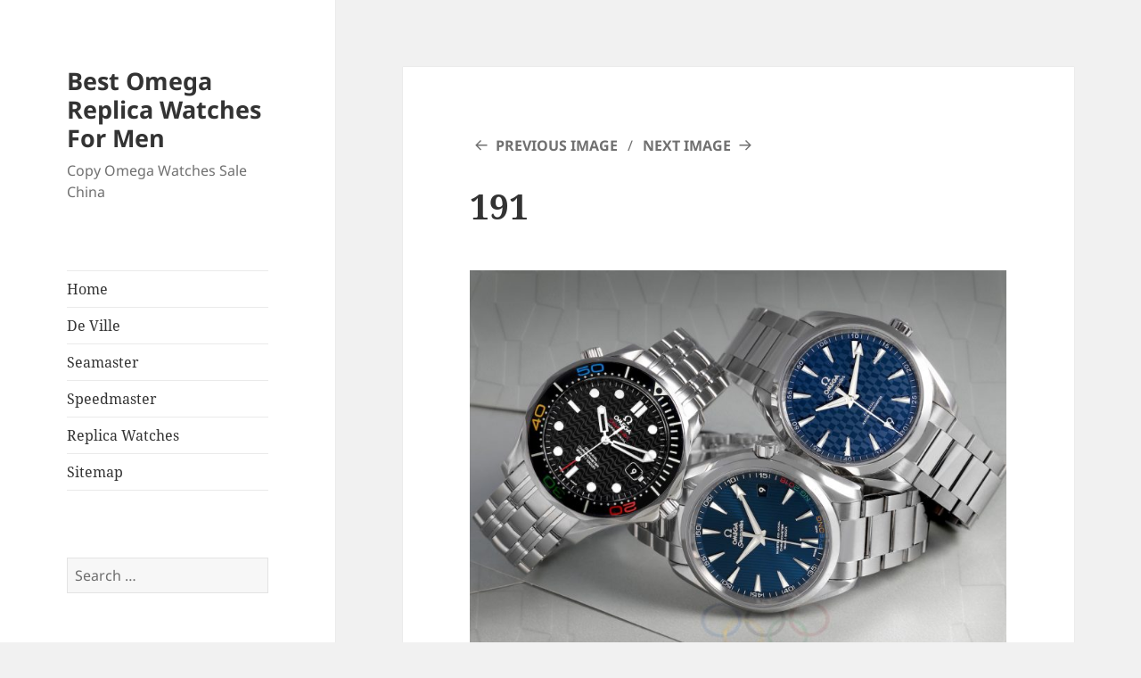

--- FILE ---
content_type: text/html; charset=UTF-8
request_url: https://www.watchesmap.com/the-most-successful-omega-seamaster-replica-watches/attachment/191/
body_size: 10010
content:
<!DOCTYPE html>
<html dir="ltr" lang="en-US" prefix="og: https://ogp.me/ns#" class="no-js">
<head>
	<meta charset="UTF-8">
	<meta name="viewport" content="width=device-width">
	<link rel="profile" href="https://gmpg.org/xfn/11">
	<link rel="pingback" href="https://www.watchesmap.com/xmlrpc.php">
	<script>(function(html){html.className = html.className.replace(/\bno-js\b/,'js')})(document.documentElement);</script>
<title>191 | Best Omega Replica Watches For Men</title>

		<!-- All in One SEO 4.7.1.1 - aioseo.com -->
		<meta name="robots" content="max-image-preview:large" />
		<link rel="canonical" href="https://www.watchesmap.com/the-most-successful-omega-seamaster-replica-watches/attachment/191/" />
		<meta name="generator" content="All in One SEO (AIOSEO) 4.7.1.1" />
		<meta property="og:locale" content="en_US" />
		<meta property="og:site_name" content="Best Omega Replica Watches For Men | Copy Omega Watches Sale China" />
		<meta property="og:type" content="article" />
		<meta property="og:title" content="191 | Best Omega Replica Watches For Men" />
		<meta property="og:url" content="https://www.watchesmap.com/the-most-successful-omega-seamaster-replica-watches/attachment/191/" />
		<meta property="article:published_time" content="2022-07-06T05:42:10+00:00" />
		<meta property="article:modified_time" content="2022-07-06T05:42:10+00:00" />
		<meta name="twitter:card" content="summary" />
		<meta name="twitter:title" content="191 | Best Omega Replica Watches For Men" />
		<script type="application/ld+json" class="aioseo-schema">
			{"@context":"https:\/\/schema.org","@graph":[{"@type":"BreadcrumbList","@id":"https:\/\/www.watchesmap.com\/the-most-successful-omega-seamaster-replica-watches\/attachment\/191\/#breadcrumblist","itemListElement":[{"@type":"ListItem","@id":"https:\/\/www.watchesmap.com\/#listItem","position":1,"name":"Home","item":"https:\/\/www.watchesmap.com\/","nextItem":"https:\/\/www.watchesmap.com\/the-most-successful-omega-seamaster-replica-watches\/attachment\/191\/#listItem"},{"@type":"ListItem","@id":"https:\/\/www.watchesmap.com\/the-most-successful-omega-seamaster-replica-watches\/attachment\/191\/#listItem","position":2,"name":"191","previousItem":"https:\/\/www.watchesmap.com\/#listItem"}]},{"@type":"ItemPage","@id":"https:\/\/www.watchesmap.com\/the-most-successful-omega-seamaster-replica-watches\/attachment\/191\/#itempage","url":"https:\/\/www.watchesmap.com\/the-most-successful-omega-seamaster-replica-watches\/attachment\/191\/","name":"191 | Best Omega Replica Watches For Men","inLanguage":"en-US","isPartOf":{"@id":"https:\/\/www.watchesmap.com\/#website"},"breadcrumb":{"@id":"https:\/\/www.watchesmap.com\/the-most-successful-omega-seamaster-replica-watches\/attachment\/191\/#breadcrumblist"},"author":{"@id":"https:\/\/www.watchesmap.com\/author\/aagainfoline\/#author"},"creator":{"@id":"https:\/\/www.watchesmap.com\/author\/aagainfoline\/#author"},"datePublished":"2022-07-06T05:42:10+00:00","dateModified":"2022-07-06T05:42:10+00:00"},{"@type":"Organization","@id":"https:\/\/www.watchesmap.com\/#organization","name":"Swiss Omega Watches For Men","description":"Copy Omega Watches Sale China","url":"https:\/\/www.watchesmap.com\/"},{"@type":"Person","@id":"https:\/\/www.watchesmap.com\/author\/aagainfoline\/#author","url":"https:\/\/www.watchesmap.com\/author\/aagainfoline\/","name":"aagainfoline","image":{"@type":"ImageObject","@id":"https:\/\/www.watchesmap.com\/the-most-successful-omega-seamaster-replica-watches\/attachment\/191\/#authorImage","url":"https:\/\/secure.gravatar.com\/avatar\/4241eafefc1f93575bddb68713a22f30?s=96&d=mm&r=g","width":96,"height":96,"caption":"aagainfoline"}},{"@type":"WebSite","@id":"https:\/\/www.watchesmap.com\/#website","url":"https:\/\/www.watchesmap.com\/","name":"Best Omega Replica Watches For Men","description":"Copy Omega Watches Sale China","inLanguage":"en-US","publisher":{"@id":"https:\/\/www.watchesmap.com\/#organization"}}]}
		</script>
		<!-- All in One SEO -->

<link rel='dns-prefetch' href='//static.addtoany.com' />
<link rel="alternate" type="application/rss+xml" title="Best Omega Replica Watches For Men &raquo; Feed" href="https://www.watchesmap.com/feed/" />
<link rel="alternate" type="application/rss+xml" title="Best Omega Replica Watches For Men &raquo; Comments Feed" href="https://www.watchesmap.com/comments/feed/" />
<script>
window._wpemojiSettings = {"baseUrl":"https:\/\/s.w.org\/images\/core\/emoji\/14.0.0\/72x72\/","ext":".png","svgUrl":"https:\/\/s.w.org\/images\/core\/emoji\/14.0.0\/svg\/","svgExt":".svg","source":{"concatemoji":"https:\/\/www.watchesmap.com\/wp-includes\/js\/wp-emoji-release.min.js?ver=6.3.7"}};
/*! This file is auto-generated */
!function(i,n){var o,s,e;function c(e){try{var t={supportTests:e,timestamp:(new Date).valueOf()};sessionStorage.setItem(o,JSON.stringify(t))}catch(e){}}function p(e,t,n){e.clearRect(0,0,e.canvas.width,e.canvas.height),e.fillText(t,0,0);var t=new Uint32Array(e.getImageData(0,0,e.canvas.width,e.canvas.height).data),r=(e.clearRect(0,0,e.canvas.width,e.canvas.height),e.fillText(n,0,0),new Uint32Array(e.getImageData(0,0,e.canvas.width,e.canvas.height).data));return t.every(function(e,t){return e===r[t]})}function u(e,t,n){switch(t){case"flag":return n(e,"\ud83c\udff3\ufe0f\u200d\u26a7\ufe0f","\ud83c\udff3\ufe0f\u200b\u26a7\ufe0f")?!1:!n(e,"\ud83c\uddfa\ud83c\uddf3","\ud83c\uddfa\u200b\ud83c\uddf3")&&!n(e,"\ud83c\udff4\udb40\udc67\udb40\udc62\udb40\udc65\udb40\udc6e\udb40\udc67\udb40\udc7f","\ud83c\udff4\u200b\udb40\udc67\u200b\udb40\udc62\u200b\udb40\udc65\u200b\udb40\udc6e\u200b\udb40\udc67\u200b\udb40\udc7f");case"emoji":return!n(e,"\ud83e\udef1\ud83c\udffb\u200d\ud83e\udef2\ud83c\udfff","\ud83e\udef1\ud83c\udffb\u200b\ud83e\udef2\ud83c\udfff")}return!1}function f(e,t,n){var r="undefined"!=typeof WorkerGlobalScope&&self instanceof WorkerGlobalScope?new OffscreenCanvas(300,150):i.createElement("canvas"),a=r.getContext("2d",{willReadFrequently:!0}),o=(a.textBaseline="top",a.font="600 32px Arial",{});return e.forEach(function(e){o[e]=t(a,e,n)}),o}function t(e){var t=i.createElement("script");t.src=e,t.defer=!0,i.head.appendChild(t)}"undefined"!=typeof Promise&&(o="wpEmojiSettingsSupports",s=["flag","emoji"],n.supports={everything:!0,everythingExceptFlag:!0},e=new Promise(function(e){i.addEventListener("DOMContentLoaded",e,{once:!0})}),new Promise(function(t){var n=function(){try{var e=JSON.parse(sessionStorage.getItem(o));if("object"==typeof e&&"number"==typeof e.timestamp&&(new Date).valueOf()<e.timestamp+604800&&"object"==typeof e.supportTests)return e.supportTests}catch(e){}return null}();if(!n){if("undefined"!=typeof Worker&&"undefined"!=typeof OffscreenCanvas&&"undefined"!=typeof URL&&URL.createObjectURL&&"undefined"!=typeof Blob)try{var e="postMessage("+f.toString()+"("+[JSON.stringify(s),u.toString(),p.toString()].join(",")+"));",r=new Blob([e],{type:"text/javascript"}),a=new Worker(URL.createObjectURL(r),{name:"wpTestEmojiSupports"});return void(a.onmessage=function(e){c(n=e.data),a.terminate(),t(n)})}catch(e){}c(n=f(s,u,p))}t(n)}).then(function(e){for(var t in e)n.supports[t]=e[t],n.supports.everything=n.supports.everything&&n.supports[t],"flag"!==t&&(n.supports.everythingExceptFlag=n.supports.everythingExceptFlag&&n.supports[t]);n.supports.everythingExceptFlag=n.supports.everythingExceptFlag&&!n.supports.flag,n.DOMReady=!1,n.readyCallback=function(){n.DOMReady=!0}}).then(function(){return e}).then(function(){var e;n.supports.everything||(n.readyCallback(),(e=n.source||{}).concatemoji?t(e.concatemoji):e.wpemoji&&e.twemoji&&(t(e.twemoji),t(e.wpemoji)))}))}((window,document),window._wpemojiSettings);
</script>
<style>
img.wp-smiley,
img.emoji {
	display: inline !important;
	border: none !important;
	box-shadow: none !important;
	height: 1em !important;
	width: 1em !important;
	margin: 0 0.07em !important;
	vertical-align: -0.1em !important;
	background: none !important;
	padding: 0 !important;
}
</style>
	<link rel='stylesheet' id='wp-block-library-css' href='https://www.watchesmap.com/wp-includes/css/dist/block-library/style.min.css?ver=6.3.7' media='all' />
<style id='wp-block-library-theme-inline-css'>
.wp-block-audio figcaption{color:#555;font-size:13px;text-align:center}.is-dark-theme .wp-block-audio figcaption{color:hsla(0,0%,100%,.65)}.wp-block-audio{margin:0 0 1em}.wp-block-code{border:1px solid #ccc;border-radius:4px;font-family:Menlo,Consolas,monaco,monospace;padding:.8em 1em}.wp-block-embed figcaption{color:#555;font-size:13px;text-align:center}.is-dark-theme .wp-block-embed figcaption{color:hsla(0,0%,100%,.65)}.wp-block-embed{margin:0 0 1em}.blocks-gallery-caption{color:#555;font-size:13px;text-align:center}.is-dark-theme .blocks-gallery-caption{color:hsla(0,0%,100%,.65)}.wp-block-image figcaption{color:#555;font-size:13px;text-align:center}.is-dark-theme .wp-block-image figcaption{color:hsla(0,0%,100%,.65)}.wp-block-image{margin:0 0 1em}.wp-block-pullquote{border-bottom:4px solid;border-top:4px solid;color:currentColor;margin-bottom:1.75em}.wp-block-pullquote cite,.wp-block-pullquote footer,.wp-block-pullquote__citation{color:currentColor;font-size:.8125em;font-style:normal;text-transform:uppercase}.wp-block-quote{border-left:.25em solid;margin:0 0 1.75em;padding-left:1em}.wp-block-quote cite,.wp-block-quote footer{color:currentColor;font-size:.8125em;font-style:normal;position:relative}.wp-block-quote.has-text-align-right{border-left:none;border-right:.25em solid;padding-left:0;padding-right:1em}.wp-block-quote.has-text-align-center{border:none;padding-left:0}.wp-block-quote.is-large,.wp-block-quote.is-style-large,.wp-block-quote.is-style-plain{border:none}.wp-block-search .wp-block-search__label{font-weight:700}.wp-block-search__button{border:1px solid #ccc;padding:.375em .625em}:where(.wp-block-group.has-background){padding:1.25em 2.375em}.wp-block-separator.has-css-opacity{opacity:.4}.wp-block-separator{border:none;border-bottom:2px solid;margin-left:auto;margin-right:auto}.wp-block-separator.has-alpha-channel-opacity{opacity:1}.wp-block-separator:not(.is-style-wide):not(.is-style-dots){width:100px}.wp-block-separator.has-background:not(.is-style-dots){border-bottom:none;height:1px}.wp-block-separator.has-background:not(.is-style-wide):not(.is-style-dots){height:2px}.wp-block-table{margin:0 0 1em}.wp-block-table td,.wp-block-table th{word-break:normal}.wp-block-table figcaption{color:#555;font-size:13px;text-align:center}.is-dark-theme .wp-block-table figcaption{color:hsla(0,0%,100%,.65)}.wp-block-video figcaption{color:#555;font-size:13px;text-align:center}.is-dark-theme .wp-block-video figcaption{color:hsla(0,0%,100%,.65)}.wp-block-video{margin:0 0 1em}.wp-block-template-part.has-background{margin-bottom:0;margin-top:0;padding:1.25em 2.375em}
</style>
<style id='classic-theme-styles-inline-css'>
/*! This file is auto-generated */
.wp-block-button__link{color:#fff;background-color:#32373c;border-radius:9999px;box-shadow:none;text-decoration:none;padding:calc(.667em + 2px) calc(1.333em + 2px);font-size:1.125em}.wp-block-file__button{background:#32373c;color:#fff;text-decoration:none}
</style>
<style id='global-styles-inline-css'>
body{--wp--preset--color--black: #000000;--wp--preset--color--cyan-bluish-gray: #abb8c3;--wp--preset--color--white: #fff;--wp--preset--color--pale-pink: #f78da7;--wp--preset--color--vivid-red: #cf2e2e;--wp--preset--color--luminous-vivid-orange: #ff6900;--wp--preset--color--luminous-vivid-amber: #fcb900;--wp--preset--color--light-green-cyan: #7bdcb5;--wp--preset--color--vivid-green-cyan: #00d084;--wp--preset--color--pale-cyan-blue: #8ed1fc;--wp--preset--color--vivid-cyan-blue: #0693e3;--wp--preset--color--vivid-purple: #9b51e0;--wp--preset--color--dark-gray: #111;--wp--preset--color--light-gray: #f1f1f1;--wp--preset--color--yellow: #f4ca16;--wp--preset--color--dark-brown: #352712;--wp--preset--color--medium-pink: #e53b51;--wp--preset--color--light-pink: #ffe5d1;--wp--preset--color--dark-purple: #2e2256;--wp--preset--color--purple: #674970;--wp--preset--color--blue-gray: #22313f;--wp--preset--color--bright-blue: #55c3dc;--wp--preset--color--light-blue: #e9f2f9;--wp--preset--gradient--vivid-cyan-blue-to-vivid-purple: linear-gradient(135deg,rgba(6,147,227,1) 0%,rgb(155,81,224) 100%);--wp--preset--gradient--light-green-cyan-to-vivid-green-cyan: linear-gradient(135deg,rgb(122,220,180) 0%,rgb(0,208,130) 100%);--wp--preset--gradient--luminous-vivid-amber-to-luminous-vivid-orange: linear-gradient(135deg,rgba(252,185,0,1) 0%,rgba(255,105,0,1) 100%);--wp--preset--gradient--luminous-vivid-orange-to-vivid-red: linear-gradient(135deg,rgba(255,105,0,1) 0%,rgb(207,46,46) 100%);--wp--preset--gradient--very-light-gray-to-cyan-bluish-gray: linear-gradient(135deg,rgb(238,238,238) 0%,rgb(169,184,195) 100%);--wp--preset--gradient--cool-to-warm-spectrum: linear-gradient(135deg,rgb(74,234,220) 0%,rgb(151,120,209) 20%,rgb(207,42,186) 40%,rgb(238,44,130) 60%,rgb(251,105,98) 80%,rgb(254,248,76) 100%);--wp--preset--gradient--blush-light-purple: linear-gradient(135deg,rgb(255,206,236) 0%,rgb(152,150,240) 100%);--wp--preset--gradient--blush-bordeaux: linear-gradient(135deg,rgb(254,205,165) 0%,rgb(254,45,45) 50%,rgb(107,0,62) 100%);--wp--preset--gradient--luminous-dusk: linear-gradient(135deg,rgb(255,203,112) 0%,rgb(199,81,192) 50%,rgb(65,88,208) 100%);--wp--preset--gradient--pale-ocean: linear-gradient(135deg,rgb(255,245,203) 0%,rgb(182,227,212) 50%,rgb(51,167,181) 100%);--wp--preset--gradient--electric-grass: linear-gradient(135deg,rgb(202,248,128) 0%,rgb(113,206,126) 100%);--wp--preset--gradient--midnight: linear-gradient(135deg,rgb(2,3,129) 0%,rgb(40,116,252) 100%);--wp--preset--gradient--dark-gray-gradient-gradient: linear-gradient(90deg, rgba(17,17,17,1) 0%, rgba(42,42,42,1) 100%);--wp--preset--gradient--light-gray-gradient: linear-gradient(90deg, rgba(241,241,241,1) 0%, rgba(215,215,215,1) 100%);--wp--preset--gradient--white-gradient: linear-gradient(90deg, rgba(255,255,255,1) 0%, rgba(230,230,230,1) 100%);--wp--preset--gradient--yellow-gradient: linear-gradient(90deg, rgba(244,202,22,1) 0%, rgba(205,168,10,1) 100%);--wp--preset--gradient--dark-brown-gradient: linear-gradient(90deg, rgba(53,39,18,1) 0%, rgba(91,67,31,1) 100%);--wp--preset--gradient--medium-pink-gradient: linear-gradient(90deg, rgba(229,59,81,1) 0%, rgba(209,28,51,1) 100%);--wp--preset--gradient--light-pink-gradient: linear-gradient(90deg, rgba(255,229,209,1) 0%, rgba(255,200,158,1) 100%);--wp--preset--gradient--dark-purple-gradient: linear-gradient(90deg, rgba(46,34,86,1) 0%, rgba(66,48,123,1) 100%);--wp--preset--gradient--purple-gradient: linear-gradient(90deg, rgba(103,73,112,1) 0%, rgba(131,93,143,1) 100%);--wp--preset--gradient--blue-gray-gradient: linear-gradient(90deg, rgba(34,49,63,1) 0%, rgba(52,75,96,1) 100%);--wp--preset--gradient--bright-blue-gradient: linear-gradient(90deg, rgba(85,195,220,1) 0%, rgba(43,180,211,1) 100%);--wp--preset--gradient--light-blue-gradient: linear-gradient(90deg, rgba(233,242,249,1) 0%, rgba(193,218,238,1) 100%);--wp--preset--font-size--small: 13px;--wp--preset--font-size--medium: 20px;--wp--preset--font-size--large: 36px;--wp--preset--font-size--x-large: 42px;--wp--preset--spacing--20: 0.44rem;--wp--preset--spacing--30: 0.67rem;--wp--preset--spacing--40: 1rem;--wp--preset--spacing--50: 1.5rem;--wp--preset--spacing--60: 2.25rem;--wp--preset--spacing--70: 3.38rem;--wp--preset--spacing--80: 5.06rem;--wp--preset--shadow--natural: 6px 6px 9px rgba(0, 0, 0, 0.2);--wp--preset--shadow--deep: 12px 12px 50px rgba(0, 0, 0, 0.4);--wp--preset--shadow--sharp: 6px 6px 0px rgba(0, 0, 0, 0.2);--wp--preset--shadow--outlined: 6px 6px 0px -3px rgba(255, 255, 255, 1), 6px 6px rgba(0, 0, 0, 1);--wp--preset--shadow--crisp: 6px 6px 0px rgba(0, 0, 0, 1);}:where(.is-layout-flex){gap: 0.5em;}:where(.is-layout-grid){gap: 0.5em;}body .is-layout-flow > .alignleft{float: left;margin-inline-start: 0;margin-inline-end: 2em;}body .is-layout-flow > .alignright{float: right;margin-inline-start: 2em;margin-inline-end: 0;}body .is-layout-flow > .aligncenter{margin-left: auto !important;margin-right: auto !important;}body .is-layout-constrained > .alignleft{float: left;margin-inline-start: 0;margin-inline-end: 2em;}body .is-layout-constrained > .alignright{float: right;margin-inline-start: 2em;margin-inline-end: 0;}body .is-layout-constrained > .aligncenter{margin-left: auto !important;margin-right: auto !important;}body .is-layout-constrained > :where(:not(.alignleft):not(.alignright):not(.alignfull)){max-width: var(--wp--style--global--content-size);margin-left: auto !important;margin-right: auto !important;}body .is-layout-constrained > .alignwide{max-width: var(--wp--style--global--wide-size);}body .is-layout-flex{display: flex;}body .is-layout-flex{flex-wrap: wrap;align-items: center;}body .is-layout-flex > *{margin: 0;}body .is-layout-grid{display: grid;}body .is-layout-grid > *{margin: 0;}:where(.wp-block-columns.is-layout-flex){gap: 2em;}:where(.wp-block-columns.is-layout-grid){gap: 2em;}:where(.wp-block-post-template.is-layout-flex){gap: 1.25em;}:where(.wp-block-post-template.is-layout-grid){gap: 1.25em;}.has-black-color{color: var(--wp--preset--color--black) !important;}.has-cyan-bluish-gray-color{color: var(--wp--preset--color--cyan-bluish-gray) !important;}.has-white-color{color: var(--wp--preset--color--white) !important;}.has-pale-pink-color{color: var(--wp--preset--color--pale-pink) !important;}.has-vivid-red-color{color: var(--wp--preset--color--vivid-red) !important;}.has-luminous-vivid-orange-color{color: var(--wp--preset--color--luminous-vivid-orange) !important;}.has-luminous-vivid-amber-color{color: var(--wp--preset--color--luminous-vivid-amber) !important;}.has-light-green-cyan-color{color: var(--wp--preset--color--light-green-cyan) !important;}.has-vivid-green-cyan-color{color: var(--wp--preset--color--vivid-green-cyan) !important;}.has-pale-cyan-blue-color{color: var(--wp--preset--color--pale-cyan-blue) !important;}.has-vivid-cyan-blue-color{color: var(--wp--preset--color--vivid-cyan-blue) !important;}.has-vivid-purple-color{color: var(--wp--preset--color--vivid-purple) !important;}.has-black-background-color{background-color: var(--wp--preset--color--black) !important;}.has-cyan-bluish-gray-background-color{background-color: var(--wp--preset--color--cyan-bluish-gray) !important;}.has-white-background-color{background-color: var(--wp--preset--color--white) !important;}.has-pale-pink-background-color{background-color: var(--wp--preset--color--pale-pink) !important;}.has-vivid-red-background-color{background-color: var(--wp--preset--color--vivid-red) !important;}.has-luminous-vivid-orange-background-color{background-color: var(--wp--preset--color--luminous-vivid-orange) !important;}.has-luminous-vivid-amber-background-color{background-color: var(--wp--preset--color--luminous-vivid-amber) !important;}.has-light-green-cyan-background-color{background-color: var(--wp--preset--color--light-green-cyan) !important;}.has-vivid-green-cyan-background-color{background-color: var(--wp--preset--color--vivid-green-cyan) !important;}.has-pale-cyan-blue-background-color{background-color: var(--wp--preset--color--pale-cyan-blue) !important;}.has-vivid-cyan-blue-background-color{background-color: var(--wp--preset--color--vivid-cyan-blue) !important;}.has-vivid-purple-background-color{background-color: var(--wp--preset--color--vivid-purple) !important;}.has-black-border-color{border-color: var(--wp--preset--color--black) !important;}.has-cyan-bluish-gray-border-color{border-color: var(--wp--preset--color--cyan-bluish-gray) !important;}.has-white-border-color{border-color: var(--wp--preset--color--white) !important;}.has-pale-pink-border-color{border-color: var(--wp--preset--color--pale-pink) !important;}.has-vivid-red-border-color{border-color: var(--wp--preset--color--vivid-red) !important;}.has-luminous-vivid-orange-border-color{border-color: var(--wp--preset--color--luminous-vivid-orange) !important;}.has-luminous-vivid-amber-border-color{border-color: var(--wp--preset--color--luminous-vivid-amber) !important;}.has-light-green-cyan-border-color{border-color: var(--wp--preset--color--light-green-cyan) !important;}.has-vivid-green-cyan-border-color{border-color: var(--wp--preset--color--vivid-green-cyan) !important;}.has-pale-cyan-blue-border-color{border-color: var(--wp--preset--color--pale-cyan-blue) !important;}.has-vivid-cyan-blue-border-color{border-color: var(--wp--preset--color--vivid-cyan-blue) !important;}.has-vivid-purple-border-color{border-color: var(--wp--preset--color--vivid-purple) !important;}.has-vivid-cyan-blue-to-vivid-purple-gradient-background{background: var(--wp--preset--gradient--vivid-cyan-blue-to-vivid-purple) !important;}.has-light-green-cyan-to-vivid-green-cyan-gradient-background{background: var(--wp--preset--gradient--light-green-cyan-to-vivid-green-cyan) !important;}.has-luminous-vivid-amber-to-luminous-vivid-orange-gradient-background{background: var(--wp--preset--gradient--luminous-vivid-amber-to-luminous-vivid-orange) !important;}.has-luminous-vivid-orange-to-vivid-red-gradient-background{background: var(--wp--preset--gradient--luminous-vivid-orange-to-vivid-red) !important;}.has-very-light-gray-to-cyan-bluish-gray-gradient-background{background: var(--wp--preset--gradient--very-light-gray-to-cyan-bluish-gray) !important;}.has-cool-to-warm-spectrum-gradient-background{background: var(--wp--preset--gradient--cool-to-warm-spectrum) !important;}.has-blush-light-purple-gradient-background{background: var(--wp--preset--gradient--blush-light-purple) !important;}.has-blush-bordeaux-gradient-background{background: var(--wp--preset--gradient--blush-bordeaux) !important;}.has-luminous-dusk-gradient-background{background: var(--wp--preset--gradient--luminous-dusk) !important;}.has-pale-ocean-gradient-background{background: var(--wp--preset--gradient--pale-ocean) !important;}.has-electric-grass-gradient-background{background: var(--wp--preset--gradient--electric-grass) !important;}.has-midnight-gradient-background{background: var(--wp--preset--gradient--midnight) !important;}.has-small-font-size{font-size: var(--wp--preset--font-size--small) !important;}.has-medium-font-size{font-size: var(--wp--preset--font-size--medium) !important;}.has-large-font-size{font-size: var(--wp--preset--font-size--large) !important;}.has-x-large-font-size{font-size: var(--wp--preset--font-size--x-large) !important;}
.wp-block-navigation a:where(:not(.wp-element-button)){color: inherit;}
:where(.wp-block-post-template.is-layout-flex){gap: 1.25em;}:where(.wp-block-post-template.is-layout-grid){gap: 1.25em;}
:where(.wp-block-columns.is-layout-flex){gap: 2em;}:where(.wp-block-columns.is-layout-grid){gap: 2em;}
.wp-block-pullquote{font-size: 1.5em;line-height: 1.6;}
</style>
<link rel='stylesheet' id='twentyfifteen-fonts-css' href='https://www.watchesmap.com/wp-content/themes/twentyfifteen/assets/fonts/noto-sans-plus-noto-serif-plus-inconsolata.css?ver=20230328' media='all' />
<link rel='stylesheet' id='genericons-css' href='https://www.watchesmap.com/wp-content/themes/twentyfifteen/genericons/genericons.css?ver=20201026' media='all' />
<link rel='stylesheet' id='twentyfifteen-style-css' href='https://www.watchesmap.com/wp-content/themes/twentyfifteen/style.css?ver=20240716' media='all' />
<link rel='stylesheet' id='twentyfifteen-block-style-css' href='https://www.watchesmap.com/wp-content/themes/twentyfifteen/css/blocks.css?ver=20240609' media='all' />
<link rel='stylesheet' id='addtoany-css' href='https://www.watchesmap.com/wp-content/plugins/add-to-any/addtoany.min.css?ver=1.16' media='all' />
<script id="addtoany-core-js-before">
window.a2a_config=window.a2a_config||{};a2a_config.callbacks=[];a2a_config.overlays=[];a2a_config.templates={};
</script>
<script defer src='https://static.addtoany.com/menu/page.js' id='addtoany-core-js'></script>
<script src='https://www.watchesmap.com/wp-includes/js/jquery/jquery.min.js?ver=3.7.0' id='jquery-core-js'></script>
<script src='https://www.watchesmap.com/wp-includes/js/jquery/jquery-migrate.min.js?ver=3.4.1' id='jquery-migrate-js'></script>
<script defer src='https://www.watchesmap.com/wp-content/plugins/add-to-any/addtoany.min.js?ver=1.1' id='addtoany-jquery-js'></script>
<script src='https://www.watchesmap.com/wp-content/themes/twentyfifteen/js/keyboard-image-navigation.js?ver=20141210' id='twentyfifteen-keyboard-image-navigation-js'></script>
<script id='twentyfifteen-script-js-extra'>
var screenReaderText = {"expand":"<span class=\"screen-reader-text\">expand child menu<\/span>","collapse":"<span class=\"screen-reader-text\">collapse child menu<\/span>"};
</script>
<script src='https://www.watchesmap.com/wp-content/themes/twentyfifteen/js/functions.js?ver=20221101' id='twentyfifteen-script-js' defer data-wp-strategy='defer'></script>
<link rel="https://api.w.org/" href="https://www.watchesmap.com/wp-json/" /><link rel="alternate" type="application/json" href="https://www.watchesmap.com/wp-json/wp/v2/media/685" /><link rel="EditURI" type="application/rsd+xml" title="RSD" href="https://www.watchesmap.com/xmlrpc.php?rsd" />
<meta name="generator" content="WordPress 6.3.7" />
<link rel='shortlink' href='https://www.watchesmap.com/?p=685' />
<link rel="alternate" type="application/json+oembed" href="https://www.watchesmap.com/wp-json/oembed/1.0/embed?url=https%3A%2F%2Fwww.watchesmap.com%2Fthe-most-successful-omega-seamaster-replica-watches%2Fattachment%2F191%2F" />
<link rel="alternate" type="text/xml+oembed" href="https://www.watchesmap.com/wp-json/oembed/1.0/embed?url=https%3A%2F%2Fwww.watchesmap.com%2Fthe-most-successful-omega-seamaster-replica-watches%2Fattachment%2F191%2F&#038;format=xml" />
<style>.recentcomments a{display:inline !important;padding:0 !important;margin:0 !important;}</style></head>

<body class="attachment attachment-template-default single single-attachment postid-685 attachmentid-685 attachment-jpeg wp-embed-responsive">
<div id="page" class="hfeed site">
	<a class="skip-link screen-reader-text" href="#content">
		Skip to content	</a>

	<div id="sidebar" class="sidebar">
		<header id="masthead" class="site-header">
			<div class="site-branding">
										<p class="site-title"><a href="https://www.watchesmap.com/" rel="home">Best Omega Replica Watches For Men</a></p>
												<p class="site-description">Copy Omega Watches Sale China</p>
										<button class="secondary-toggle">Menu and widgets</button>
			</div><!-- .site-branding -->
		</header><!-- .site-header -->

			<div id="secondary" class="secondary">

					<nav id="site-navigation" class="main-navigation">
				<div class="menu-menu-1-container"><ul id="menu-menu-1" class="nav-menu"><li id="menu-item-58" class="menu-item menu-item-type-custom menu-item-object-custom menu-item-home menu-item-58"><a href="https://www.watchesmap.com/">Home</a></li>
<li id="menu-item-64" class="menu-item menu-item-type-taxonomy menu-item-object-category menu-item-64"><a href="https://www.watchesmap.com/category/de-ville-replica/">De Ville</a></li>
<li id="menu-item-65" class="menu-item menu-item-type-taxonomy menu-item-object-category menu-item-65"><a href="https://www.watchesmap.com/category/seamaster-replica/">Seamaster</a></li>
<li id="menu-item-67" class="menu-item menu-item-type-taxonomy menu-item-object-category menu-item-67"><a href="https://www.watchesmap.com/category/speedmaster-replica/">Speedmaster</a></li>
<li id="menu-item-616" class="menu-item menu-item-type-custom menu-item-object-custom menu-item-616"><a href="https://www.usreplicawatch.com/">Replica Watches</a></li>
<li id="menu-item-60" class="menu-item menu-item-type-custom menu-item-object-custom menu-item-60"><a href="https://www.watchesmap.com/sitemap.xml">Sitemap</a></li>
</ul></div>			</nav><!-- .main-navigation -->
		
		
					<div id="widget-area" class="widget-area" role="complementary">
				<aside id="search-2" class="widget widget_search"><form role="search" method="get" class="search-form" action="https://www.watchesmap.com/">
				<label>
					<span class="screen-reader-text">Search for:</span>
					<input type="search" class="search-field" placeholder="Search &hellip;" value="" name="s" />
				</label>
				<input type="submit" class="search-submit screen-reader-text" value="Search" />
			</form></aside>
		<aside id="recent-posts-2" class="widget widget_recent_entries">
		<h2 class="widget-title">Recent Posts</h2><nav aria-label="Recent Posts">
		<ul>
											<li>
					<a href="https://www.watchesmap.com/dive-into-the-world-of-omega-seamaster-watches/">Dive into the World of Omega Seamaster Watches</a>
									</li>
											<li>
					<a href="https://www.watchesmap.com/omega-aqua-terra-a-dive-into-luxury-and-performance/">Omega Aqua Terra: A Dive into Luxury and Performance</a>
									</li>
											<li>
					<a href="https://www.watchesmap.com/the-best-swiss-omega-watches-you-can-find/">The best Swiss Omega Watches you can find</a>
									</li>
											<li>
					<a href="https://www.watchesmap.com/the-allure-of-omega-seamaster-watches-a-dive-into-excellence/">The Allure of Omega Seamaster Watches: A Dive into Excellence</a>
									</li>
											<li>
					<a href="https://www.watchesmap.com/here-is-a-list-of-some-reliable-options-to-buy-omega-replicas-online/">Here is a list of some reliable options to buy Omega replicas online</a>
									</li>
					</ul>

		</nav></aside><aside id="recent-comments-2" class="widget widget_recent_comments"><h2 class="widget-title">Recent Comments</h2><nav aria-label="Recent Comments"><ul id="recentcomments"><li class="recentcomments"><span class="comment-author-link"><a href="https://wordpress.org/" class="url" rel="ugc external nofollow">Mr WordPress</a></span> on <a href="https://www.watchesmap.com/hello-world/#comment-1">Hello world!</a></li></ul></nav></aside><aside id="archives-2" class="widget widget_archive"><h2 class="widget-title">Archives</h2>		<label class="screen-reader-text" for="archives-dropdown-2">Archives</label>
		<select id="archives-dropdown-2" name="archive-dropdown">
			
			<option value="">Select Month</option>
				<option value='https://www.watchesmap.com/2025/09/'> September 2025 &nbsp;(1)</option>
	<option value='https://www.watchesmap.com/2025/08/'> August 2025 &nbsp;(2)</option>
	<option value='https://www.watchesmap.com/2025/07/'> July 2025 &nbsp;(1)</option>
	<option value='https://www.watchesmap.com/2025/06/'> June 2025 &nbsp;(1)</option>
	<option value='https://www.watchesmap.com/2025/05/'> May 2025 &nbsp;(1)</option>
	<option value='https://www.watchesmap.com/2025/03/'> March 2025 &nbsp;(2)</option>
	<option value='https://www.watchesmap.com/2025/02/'> February 2025 &nbsp;(1)</option>
	<option value='https://www.watchesmap.com/2025/01/'> January 2025 &nbsp;(2)</option>
	<option value='https://www.watchesmap.com/2024/12/'> December 2024 &nbsp;(2)</option>
	<option value='https://www.watchesmap.com/2024/11/'> November 2024 &nbsp;(2)</option>
	<option value='https://www.watchesmap.com/2024/10/'> October 2024 &nbsp;(1)</option>
	<option value='https://www.watchesmap.com/2024/09/'> September 2024 &nbsp;(1)</option>
	<option value='https://www.watchesmap.com/2024/08/'> August 2024 &nbsp;(1)</option>
	<option value='https://www.watchesmap.com/2024/07/'> July 2024 &nbsp;(3)</option>
	<option value='https://www.watchesmap.com/2024/06/'> June 2024 &nbsp;(3)</option>
	<option value='https://www.watchesmap.com/2024/05/'> May 2024 &nbsp;(2)</option>
	<option value='https://www.watchesmap.com/2024/04/'> April 2024 &nbsp;(3)</option>
	<option value='https://www.watchesmap.com/2024/03/'> March 2024 &nbsp;(2)</option>
	<option value='https://www.watchesmap.com/2024/02/'> February 2024 &nbsp;(3)</option>
	<option value='https://www.watchesmap.com/2024/01/'> January 2024 &nbsp;(3)</option>
	<option value='https://www.watchesmap.com/2023/12/'> December 2023 &nbsp;(2)</option>
	<option value='https://www.watchesmap.com/2023/11/'> November 2023 &nbsp;(3)</option>
	<option value='https://www.watchesmap.com/2023/10/'> October 2023 &nbsp;(2)</option>
	<option value='https://www.watchesmap.com/2023/09/'> September 2023 &nbsp;(3)</option>
	<option value='https://www.watchesmap.com/2023/08/'> August 2023 &nbsp;(3)</option>
	<option value='https://www.watchesmap.com/2023/07/'> July 2023 &nbsp;(1)</option>
	<option value='https://www.watchesmap.com/2023/06/'> June 2023 &nbsp;(3)</option>
	<option value='https://www.watchesmap.com/2023/05/'> May 2023 &nbsp;(3)</option>
	<option value='https://www.watchesmap.com/2023/04/'> April 2023 &nbsp;(2)</option>
	<option value='https://www.watchesmap.com/2023/03/'> March 2023 &nbsp;(3)</option>
	<option value='https://www.watchesmap.com/2023/02/'> February 2023 &nbsp;(2)</option>
	<option value='https://www.watchesmap.com/2023/01/'> January 2023 &nbsp;(2)</option>
	<option value='https://www.watchesmap.com/2022/12/'> December 2022 &nbsp;(2)</option>
	<option value='https://www.watchesmap.com/2022/11/'> November 2022 &nbsp;(2)</option>
	<option value='https://www.watchesmap.com/2022/10/'> October 2022 &nbsp;(2)</option>
	<option value='https://www.watchesmap.com/2022/09/'> September 2022 &nbsp;(3)</option>
	<option value='https://www.watchesmap.com/2022/08/'> August 2022 &nbsp;(3)</option>
	<option value='https://www.watchesmap.com/2022/07/'> July 2022 &nbsp;(2)</option>
	<option value='https://www.watchesmap.com/2022/06/'> June 2022 &nbsp;(3)</option>
	<option value='https://www.watchesmap.com/2022/05/'> May 2022 &nbsp;(2)</option>
	<option value='https://www.watchesmap.com/2022/04/'> April 2022 &nbsp;(2)</option>
	<option value='https://www.watchesmap.com/2022/02/'> February 2022 &nbsp;(1)</option>
	<option value='https://www.watchesmap.com/2021/12/'> December 2021 &nbsp;(1)</option>
	<option value='https://www.watchesmap.com/2021/11/'> November 2021 &nbsp;(1)</option>
	<option value='https://www.watchesmap.com/2021/10/'> October 2021 &nbsp;(1)</option>
	<option value='https://www.watchesmap.com/2021/09/'> September 2021 &nbsp;(1)</option>
	<option value='https://www.watchesmap.com/2021/07/'> July 2021 &nbsp;(1)</option>
	<option value='https://www.watchesmap.com/2021/06/'> June 2021 &nbsp;(1)</option>
	<option value='https://www.watchesmap.com/2021/04/'> April 2021 &nbsp;(4)</option>
	<option value='https://www.watchesmap.com/2021/03/'> March 2021 &nbsp;(4)</option>
	<option value='https://www.watchesmap.com/2021/02/'> February 2021 &nbsp;(4)</option>
	<option value='https://www.watchesmap.com/2021/01/'> January 2021 &nbsp;(4)</option>
	<option value='https://www.watchesmap.com/2020/12/'> December 2020 &nbsp;(4)</option>
	<option value='https://www.watchesmap.com/2020/11/'> November 2020 &nbsp;(4)</option>
	<option value='https://www.watchesmap.com/2020/10/'> October 2020 &nbsp;(4)</option>
	<option value='https://www.watchesmap.com/2020/09/'> September 2020 &nbsp;(4)</option>
	<option value='https://www.watchesmap.com/2020/08/'> August 2020 &nbsp;(3)</option>
	<option value='https://www.watchesmap.com/2020/07/'> July 2020 &nbsp;(4)</option>
	<option value='https://www.watchesmap.com/2019/01/'> January 2019 &nbsp;(4)</option>
	<option value='https://www.watchesmap.com/2018/12/'> December 2018 &nbsp;(4)</option>
	<option value='https://www.watchesmap.com/2018/11/'> November 2018 &nbsp;(4)</option>
	<option value='https://www.watchesmap.com/2018/10/'> October 2018 &nbsp;(4)</option>
	<option value='https://www.watchesmap.com/2018/09/'> September 2018 &nbsp;(2)</option>
	<option value='https://www.watchesmap.com/2018/08/'> August 2018 &nbsp;(2)</option>
	<option value='https://www.watchesmap.com/2018/07/'> July 2018 &nbsp;(5)</option>
	<option value='https://www.watchesmap.com/2018/06/'> June 2018 &nbsp;(4)</option>
	<option value='https://www.watchesmap.com/2018/05/'> May 2018 &nbsp;(5)</option>
	<option value='https://www.watchesmap.com/2018/04/'> April 2018 &nbsp;(3)</option>
	<option value='https://www.watchesmap.com/2018/03/'> March 2018 &nbsp;(4)</option>
	<option value='https://www.watchesmap.com/2018/02/'> February 2018 &nbsp;(2)</option>
	<option value='https://www.watchesmap.com/2018/01/'> January 2018 &nbsp;(1)</option>
	<option value='https://www.watchesmap.com/2017/12/'> December 2017 &nbsp;(10)</option>

		</select>

<script>
/* <![CDATA[ */
(function() {
	var dropdown = document.getElementById( "archives-dropdown-2" );
	function onSelectChange() {
		if ( dropdown.options[ dropdown.selectedIndex ].value !== '' ) {
			document.location.href = this.options[ this.selectedIndex ].value;
		}
	}
	dropdown.onchange = onSelectChange;
})();
/* ]]> */
</script>
			</aside><aside id="categories-2" class="widget widget_categories"><h2 class="widget-title">Categories</h2><form action="https://www.watchesmap.com" method="get"><label class="screen-reader-text" for="cat">Categories</label><select  name='cat' id='cat' class='postform'>
	<option value='-1'>Select Category</option>
	<option class="level-0" value="39">Aqua Terra Replica&nbsp;&nbsp;(18)</option>
	<option class="level-0" value="2">De Ville Replica&nbsp;&nbsp;(17)</option>
	<option class="level-0" value="1">Fake Omega Watches&nbsp;&nbsp;(123)</option>
	<option class="level-0" value="173">Omega Aqua Terra 150M Replica&nbsp;&nbsp;(1)</option>
	<option class="level-0" value="115">Omega Aqua Terra Small Seconds Replica Watches&nbsp;&nbsp;(1)</option>
	<option class="level-0" value="50">Omega Constellation Replica Watches&nbsp;&nbsp;(13)</option>
	<option class="level-0" value="152">Omega De Ville Prestige Replica&nbsp;&nbsp;(2)</option>
	<option class="level-0" value="123">Omega De Ville Tourbillon Co‑Axial Master Chronometer Replica&nbsp;&nbsp;(1)</option>
	<option class="level-0" value="97">Omega De Ville Tourbillon Replica&nbsp;&nbsp;(2)</option>
	<option class="level-0" value="91">Omega De Ville Trésor Power Reserve Replica&nbsp;&nbsp;(1)</option>
	<option class="level-0" value="175">Omega DeVille Tresor Replica&nbsp;&nbsp;(1)</option>
	<option class="level-0" value="85">Omega Globemaster Annual Calendar Replica Watches&nbsp;&nbsp;(1)</option>
	<option class="level-0" value="147">Omega Planet Ocean Big Blue GMT 45.5 mm Replica&nbsp;&nbsp;(1)</option>
	<option class="level-0" value="104">Omega Planet Ocean Replica&nbsp;&nbsp;(6)</option>
	<option class="level-0" value="42">Omega replica watches&nbsp;&nbsp;(127)</option>
	<option class="level-0" value="113">Omega Seamaster 300m Chronograph Replica&nbsp;&nbsp;(2)</option>
	<option class="level-0" value="71">Omega Seamaster 300M Replica&nbsp;&nbsp;(8)</option>
	<option class="level-0" value="75">Omega Seamaster Aqua Terra Replica&nbsp;&nbsp;(10)</option>
	<option class="level-0" value="126">Omega Seamaster Aqua Terra Worldtimer Replica&nbsp;&nbsp;(2)</option>
	<option class="level-0" value="101">Omega Seamaster Diver 300M James Bond Watches&nbsp;&nbsp;(2)</option>
	<option class="level-0" value="53">Omega Seamaster Diver 300m Replica&nbsp;&nbsp;(19)</option>
	<option class="level-0" value="81">Omega Seamaster Olympic Replica&nbsp;&nbsp;(1)</option>
	<option class="level-0" value="119">Omega Seamaster Planet Ocean &#8220;Big Blue&#8221; Replica&nbsp;&nbsp;(1)</option>
	<option class="level-0" value="82">Omega Seamaster Planet Ocean Ultra Deep 6,000m Replica&nbsp;&nbsp;(1)</option>
	<option class="level-0" value="110">Omega Skeleton Replica Watches&nbsp;&nbsp;(1)</option>
	<option class="level-0" value="145">Omega Speedmaster &#8217;57 Replica&nbsp;&nbsp;(1)</option>
	<option class="level-0" value="98">Omega Speedmaster 145.012-67 Replica&nbsp;&nbsp;(1)</option>
	<option class="level-0" value="143">Omega Speedmaster 38 Co-Axial Chronograph Replica&nbsp;&nbsp;(1)</option>
	<option class="level-0" value="87">Omega Speedmaster Chronoscope Replica&nbsp;&nbsp;(3)</option>
	<option class="level-0" value="137">Omega Speedmaster Date Panda Dial Replica&nbsp;&nbsp;(1)</option>
	<option class="level-0" value="138">Omega Speedmaster Date Replica&nbsp;&nbsp;(2)</option>
	<option class="level-0" value="141">Omega Speedmaster Day-Date Replica&nbsp;&nbsp;(1)</option>
	<option class="level-0" value="149">Omega Speedmaster Enamel Replica&nbsp;&nbsp;(1)</option>
	<option class="level-0" value="77">Omega Speedmaster Moonwatch Professional Moonphase&nbsp;&nbsp;(2)</option>
	<option class="level-0" value="112">Omega Speedmaster Professional Replica&nbsp;&nbsp;(6)</option>
	<option class="level-0" value="108">Omega Speedmaster Replica MoonSwatch&nbsp;&nbsp;(2)</option>
	<option class="level-0" value="106">Omega Speedmaster Silver Snoopy Replica&nbsp;&nbsp;(1)</option>
	<option class="level-0" value="132">Omega Speedmaster Speedy Tuesday Replica Watches&nbsp;&nbsp;(1)</option>
	<option class="level-0" value="94">Omega Speedmaster X-33 Marstimer Replica&nbsp;&nbsp;(1)</option>
	<option class="level-0" value="40">Railmaster Replica&nbsp;&nbsp;(7)</option>
	<option class="level-0" value="56">Replica Watches&nbsp;&nbsp;(122)</option>
	<option class="level-0" value="44">Seamaster Olympic Games Replica&nbsp;&nbsp;(2)</option>
	<option class="level-0" value="45">Seamaster Planet Ocean Replica&nbsp;&nbsp;(11)</option>
	<option class="level-0" value="49">Seamaster Ploprof Replica&nbsp;&nbsp;(3)</option>
	<option class="level-0" value="47">Seamaster Professional Replica&nbsp;&nbsp;(2)</option>
	<option class="level-0" value="6">Seamaster Replica&nbsp;&nbsp;(55)</option>
	<option class="level-0" value="48">Speedmaster Apollo 17&nbsp;&nbsp;(1)</option>
	<option class="level-0" value="46">Speedmaster Moon Apollo 8 Replica&nbsp;&nbsp;(5)</option>
	<option class="level-0" value="33">Speedmaster Moonwatch Chronograph Replica&nbsp;&nbsp;(3)</option>
	<option class="level-0" value="52">Speedmaster Racing replica&nbsp;&nbsp;(4)</option>
	<option class="level-0" value="24">Speedmaster Replica&nbsp;&nbsp;(45)</option>
	<option class="level-0" value="51">Speedmaster Skywalker X-33 Replica&nbsp;&nbsp;(1)</option>
	<option class="level-0" value="43">Speedmaster Snoopy replica&nbsp;&nbsp;(3)</option>
</select>
</form>
<script>
/* <![CDATA[ */
(function() {
	var dropdown = document.getElementById( "cat" );
	function onCatChange() {
		if ( dropdown.options[ dropdown.selectedIndex ].value > 0 ) {
			dropdown.parentNode.submit();
		}
	}
	dropdown.onchange = onCatChange;
})();
/* ]]> */
</script>

			</aside><aside id="meta-2" class="widget widget_meta"><h2 class="widget-title">Meta</h2><nav aria-label="Meta">
		<ul>
						<li><a href="https://www.watchesmap.com/wp-login.php">Log in</a></li>
			<li><a href="https://www.watchesmap.com/feed/">Entries feed</a></li>
			<li><a href="https://www.watchesmap.com/comments/feed/">Comments feed</a></li>

			<li><a href="https://wordpress.org/">WordPress.org</a></li>
		</ul>

		</nav></aside>			</div><!-- .widget-area -->
		
	</div><!-- .secondary -->

	</div><!-- .sidebar -->

	<div id="content" class="site-content">

	<div id="primary" class="content-area">
		<main id="main" class="site-main">

			
			<article id="post-685" class="post-685 attachment type-attachment status-inherit hentry">

				<nav id="image-navigation" class="navigation image-navigation">
					<div class="nav-links">
						<div class="nav-previous"><a href='https://www.watchesmap.com/the-most-successful-omega-seamaster-replica-watches/attachment/189/'>Previous Image</a></div><div class="nav-next"><a href='https://www.watchesmap.com/the-most-successful-omega-seamaster-replica-watches/192-2/'>Next Image</a></div>
					</div><!-- .nav-links -->
				</nav><!-- .image-navigation -->

				<header class="entry-header">
					<h1 class="entry-title">191</h1>				</header><!-- .entry-header -->

				<div class="entry-content">

					<div class="entry-attachment">
						<img width="660" height="471" src="https://www.watchesmap.com/wp-content/uploads/2022/07/191-1024x731.jpg" class="attachment-large size-large" alt="" decoding="async" loading="lazy" srcset="https://www.watchesmap.com/wp-content/uploads/2022/07/191-1024x731.jpg 1024w, https://www.watchesmap.com/wp-content/uploads/2022/07/191-300x214.jpg 300w, https://www.watchesmap.com/wp-content/uploads/2022/07/191-768x548.jpg 768w, https://www.watchesmap.com/wp-content/uploads/2022/07/191.jpg 1200w" sizes="(max-width: 660px) 100vw, 660px" />
						
						</div><!-- .entry-attachment -->

						<div class="addtoany_share_save_container addtoany_content addtoany_content_bottom"><div class="a2a_kit a2a_kit_size_32 addtoany_list" data-a2a-url="https://www.watchesmap.com/the-most-successful-omega-seamaster-replica-watches/attachment/191/" data-a2a-title="191"><a class="a2a_button_facebook" href="https://www.addtoany.com/add_to/facebook?linkurl=https%3A%2F%2Fwww.watchesmap.com%2Fthe-most-successful-omega-seamaster-replica-watches%2Fattachment%2F191%2F&amp;linkname=191" title="Facebook" rel="nofollow noopener" target="_blank"></a><a class="a2a_button_mastodon" href="https://www.addtoany.com/add_to/mastodon?linkurl=https%3A%2F%2Fwww.watchesmap.com%2Fthe-most-successful-omega-seamaster-replica-watches%2Fattachment%2F191%2F&amp;linkname=191" title="Mastodon" rel="nofollow noopener" target="_blank"></a><a class="a2a_button_email" href="https://www.addtoany.com/add_to/email?linkurl=https%3A%2F%2Fwww.watchesmap.com%2Fthe-most-successful-omega-seamaster-replica-watches%2Fattachment%2F191%2F&amp;linkname=191" title="Email" rel="nofollow noopener" target="_blank"></a><a class="a2a_dd addtoany_share_save addtoany_share" href="https://www.addtoany.com/share"></a></div></div>					</div><!-- .entry-content -->

					<footer class="entry-footer">
					<span class="posted-on"><span class="screen-reader-text">Posted on </span><a href="https://www.watchesmap.com/the-most-successful-omega-seamaster-replica-watches/attachment/191/" rel="bookmark"><time class="entry-date published updated" datetime="2022-07-06T05:42:10+00:00">July 6, 2022</time></a></span><span class="full-size-link"><span class="screen-reader-text">Full size </span><a href="https://www.watchesmap.com/wp-content/uploads/2022/07/191.jpg">1200 &times; 857</a></span>											</footer><!-- .entry-footer -->

				</article><!-- #post-685 -->

				
	<nav class="navigation post-navigation" aria-label="Posts">
		<h2 class="screen-reader-text">Post navigation</h2>
		<div class="nav-links"><div class="nav-previous"><a href="https://www.watchesmap.com/the-most-successful-omega-seamaster-replica-watches/" rel="prev"><span class="meta-nav">Published in</span><span class="post-title">The Most Successful Omega Seamaster Replica Watches</span></a></div></div>
	</nav>
		</main><!-- .site-main -->
	</div><!-- .content-area -->


	</div><!-- .site-content -->

	<footer id="colophon" class="site-footer">
		<div class="site-info">
									<a href="https://wordpress.org/" class="imprint">
				Proudly powered by WordPress			</a>
		</div><!-- .site-info -->
	</footer><!-- .site-footer -->

</div><!-- .site -->


<script defer src="https://static.cloudflareinsights.com/beacon.min.js/vcd15cbe7772f49c399c6a5babf22c1241717689176015" integrity="sha512-ZpsOmlRQV6y907TI0dKBHq9Md29nnaEIPlkf84rnaERnq6zvWvPUqr2ft8M1aS28oN72PdrCzSjY4U6VaAw1EQ==" data-cf-beacon='{"version":"2024.11.0","token":"5643efc30bf74540a11278ad47fa6409","r":1,"server_timing":{"name":{"cfCacheStatus":true,"cfEdge":true,"cfExtPri":true,"cfL4":true,"cfOrigin":true,"cfSpeedBrain":true},"location_startswith":null}}' crossorigin="anonymous"></script>
</body>
</html>
